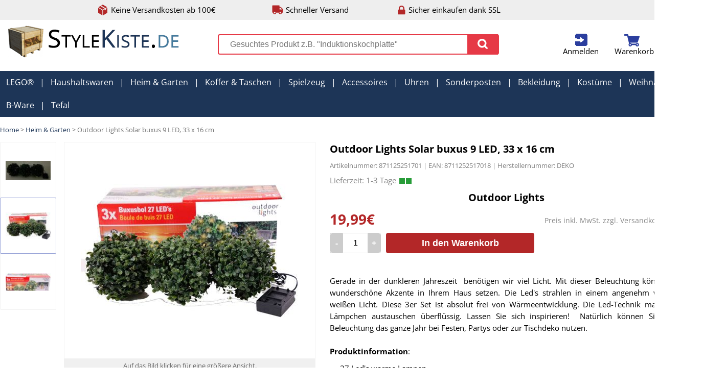

--- FILE ---
content_type: text/html;charset=UTF-8
request_url: https://www.stylekiste.de/outdoor-lights-solar-buxus-9-led-33-x-16-cm.html
body_size: 6741
content:
<!DOCTYPE html>
<html lang="de">
<head>
	<meta charset="utf-8"/>
	<meta http-equiv="X-UA-Compatible" content="IE=edge">
	<meta content="width=device-width, initial-scale=1.0" name="viewport"/>
	<meta http-equiv="Content-type" content="text/html; charset=utf-8">
	<meta content="Stylekiste.de" name="author"/>
	<meta name="description" content="Outdoor Lights">
		<meta property="og:url" content="https://www.stylekiste.de/outdoor-lights-solar-buxus-9-led-33-x-16-cm.html">
	<meta property="og:type" content="article">
	<meta property="og:title" content="Outdoor Lights Solar buxus 9 LED, 33 x 16 cm">
	<meta property="og:description" content="Outdoor Lights">
	<meta property="og:image" content="https://www.stylekiste.de/i/p/u/8059-871125251701_led_buchsbaum_1.jpg">
	
	<title>Outdoor Lights Solar buxus 9 LED, 33 x 16 cm online kaufen | Stylekiste</title>
	<link rel="stylesheet" text="text/css" href="/css/20230604092821/desktop.min.css">
	<link rel="icon" href="/favicon.png" type="image/png">
	<!--[if IE]><link rel="shortcut icon" href="/favicon.png" type="image/png"><![endif]-->
</head>
<body class="bpro">
<div class="octr pagehead clearfix">
	<ul>
		<li class="cs freeship">Keine Versandkosten ab 100€</li>
		<li class="cs shiptime">Schneller Versand</li>
		<li class="cs ssl">Sicher einkaufen dank SSL</li>
	</ul>
</div>
<div class="octr topbar clearfix" id="topbar">
	<ul class="bar">
		<li class="logo">
							<a href="/" title="Lego®, Spielzeug, Garten, Grills, Töpfe, Pfannen und mehr bei Stylekiste.de"><img src="/i/logo.png" alt="Stylekiste.de"></a>
					</li>
		<li class="search">
			<div class="search">
				<form action="/search/" method="GET">
					<input type="text" id="gsearch" autocomplete="off" name="q" value="" placeholder="Gesuchtes Produkt z.B. &quot;Induktionskochplatte&quot;">
					<button type="submit"><span class="cs"></button>
				</form>
			</div>
			<div class="result" id="searchresult"><div class="loading">Ergebnisse werden geladen...</div></div>
		</li>
		<li class="nav">			<a href="/u/login/" class="cs login" id="toplogin" title="Anmelden">Anmelden</a>

		<div class="short userlogin">
			<form data-ajax="true" action="/:u/login_check/?xtarget=.topbar .userlogin" class="form" method="POST" >
	<div class="iline">
					<div class="info">E-Mail-Adresse:</div>
					<label class="input email"><input type="input" name="email" placeholder="E-Mail Adresse hier eintragen." ></label>
					<div class="error email">Bitte eine gültige E-Mail Adresse eintragen.</div>
				</div>
				<div class="iline">
					<div class="info">Passwort:</div>
					<label class="input password"><input type="password" name="password" placeholder="Passwort hier eintragen." ></label>
					<div class="error password">Bitte ein Passwort eintragen.</div>
					<div class="error notfound">Die E-Mail-Adresse und/oder das Passwort stimmen nicht überein. Bitte korrigieren.</div>
				</div>
				<button class="genredbutton" type="submit">An Kundenkonto anmelden</button>
				<a data-ajax="true" href="/:u/login_password_lost/" class="lostpw" title="Passwort vergessen?">Passwort vergessen?</a>
</form>

		</div>
		<a href="/u/cart/" class="cs cart" id="topcart" title="zum Warenkorb">Warenkorb</a>

	<div class="short cart" id="cntfy">
	<div class="list">
			Sie haben nichts im Warenkorb.
		</div>
</li>
	</ul>
</div>


<div class="octr menu">
<ul class="clearfix">
	<li><a href="/lego.html" title="LEGO®">LEGO®</a>
<ul>
		<li><a href="/lego/lego-architecture.html" title="LEGO® Architecture">LEGO® Architecture</a>
</li><li><a href="/lego/lego-batman-movie.html" title="LEGO® Batman Movie">LEGO® Batman Movie</a>
</li><li><a href="/lego/lego-creator.html" title="LEGO® Creator">LEGO® Creator</a>
</li><li><a href="/lego/lego-classic.html" title="LEGO® Classic">LEGO® Classic</a>
</li><li><a href="/lego/lego-duplo.html" title="LEGO® DUPLO">LEGO® DUPLO</a>
</li><li><a href="/lego/lego-friends.html" title="LEGO® Friends">LEGO® Friends</a>
</li><li><a href="/lego/lego-minecraft.html" title="LEGO® Minecraft">LEGO® Minecraft</a>
</li><li><a href="/lego/lego-mixels.html" title="LEGO® MIXELS">LEGO® MIXELS</a>
</li><li><a href="/lego/lego-marvel-super-heroes.html" title="LEGO® Super Heroes">LEGO® Super Heroes</a>
</li><li><a href="/lego/lego-speed.html" title="LEGO® Speed">LEGO® Speed</a>
</li><li><a href="/lego/lego-star-wars.html" title="LEGO® Star Wars">LEGO® Star Wars</a>
</li>
	</ul></li>
	<li>|</li>	<li><a href="/haushaltswaren.html" title="Haushaltswaren">Haushaltswaren</a>
<ul>
		<li><a href="/haushaltswaren/abfalleimer-muelleimer.html" title="Abfalleimer / Mülleimer">Abfalleimer / Mülleimer</a>
</li><li><a href="/haushaltswaren/badezimmer.html" title="Badezimmer">Badezimmer</a>
</li><li><a href="/haushaltswaren/besteck.html" title="Besteck">Besteck</a>
</li><li><a href="/haushaltswaren/bettwaesche.html" title="Bettwäsche">Bettwäsche</a>
</li><li><a href="/haushaltswaren/bilderrahmen.html" title="Bilderrahmen">Bilderrahmen</a>
</li><li><a href="/haushaltswaren/bodenwischer-mopps.html" title="Bodenwischer & Mopps">Bodenwischer & Mopps</a>
</li><li><a href="/haushaltswaren/buegeleisen.html" title="Bügeleisen">Bügeleisen</a>
</li><li><a href="/haushaltswaren/buero-schreibwaren.html" title="Büro & Schreibwaren">Büro & Schreibwaren</a>
</li><li><a href="/haushaltswaren/brotkorb.html" title="Brotkorb">Brotkorb</a>
</li><li><a href="/haushaltswaren/desinfektionsmittel.html" title="Desinfektionsmittel">Desinfektionsmittel</a>
</li><li><a href="/haushaltswaren/frischhaltebox.html" title="Frischhaltebox">Frischhaltebox</a>
</li><li><a href="/haushaltswaren/grtraenkesirup-sodastream.html" title="Getränkesirup">Getränkesirup</a>
</li><li><a href="/haushaltswaren/glaeser.html" title="Gläser">Gläser</a>
</li><li><a href="/haushaltswaren/geschenkset.html" title="Geschenkset">Geschenkset</a>
</li><li><a href="/haushaltswaren/haarscheide-barttrimmer.html" title="Haarscheide/ Barttrimmer">Haarscheide/ Barttrimmer</a>
</li><li><a href="/haushaltswaren/haushaltsgeraete.html" title="Kleingeräte">Kleingeräte</a>
</li><li><a href="/haushaltswaren/kopfhoerer.html" title="Kopfhörer">Kopfhörer</a>
</li><li><a href="/haushaltswaren/led.html" title="LED">LED</a>
</li><li><a href="/haushaltswaren/mikrofasertuecher.html" title="Mikrofasertücher">Mikrofasertücher</a>
</li><li><a href="/haushaltswaren/kochtopf-set-induktion.html" title="Töpfe & Pfannen">Töpfe & Pfannen</a>
</li><li><a href="/haushaltswaren/waschmittel.html" title="Waschmittel">Waschmittel</a>
</li><li><a href="/haushaltswaren/toaster.html" title="Toaster">Toaster</a>
</li>
	</ul></li>
	<li>|</li>	<li><a href="/heim-garten.html" title="Heim & Garten">Heim & Garten</a>
<ul>
		<li><a href="/heim-garten/aufbewahrungsboxen-faltschachteln.html" title="Aufbewahrung & Boxen">Aufbewahrung & Boxen</a>
</li><li><a href="/heim-garten/bettwaesche.html" title="Bettwäsche">Bettwäsche</a>
</li><li><a href="/heim-garten/briefkasten-postkasten.html" title="Briefkästen">Briefkästen</a>
</li><li><a href="/heim-garten/decken.html" title="Decken">Decken</a>
</li><li><a href="/heim-garten/dekoration.html" title="Dekoration">Dekoration</a>
</li><li><a href="/heim-garten/gartenmoebel.html" title="Gartenmöbel">Gartenmöbel</a>
</li><li><a href="/heim-garten/garten-balkon.html" title="Garten & Balkon">Garten & Balkon</a>
</li><li><a href="/heim-garten/bbq-grill-holzkohlegrill.html" title="Grill & Holzkohlegrill">Grill & Holzkohlegrill</a>
</li><li><a href="/heim-garten/kissen.html" title="Kissen">Kissen</a>
</li><li><a href="/heim-garten/led-lampen-beleuchtung.html" title="Lampen & Leuchten">Lampen & Leuchten</a>
</li><li><a href="/heim-garten/moebel.html" title="Möbel">Möbel</a>
</li><li><a href="/heim-garten/outdoor.html" title="Outdoor">Outdoor</a>
</li><li><a href="/heim-garten/pflanzen.html" title="Pflanzen">Pflanzen</a>
</li><li><a href="/heim-garten/steckerleisten-mehrfachstecker.html" title="Steckerleisten">Steckerleisten</a>
</li><li><a href="/heim-garten/werkzeug-koffer-taschen.html" title="Werkzeug">Werkzeug</a>
</li><li><a href="/heim-garten/tierzubehoer.html" title="Tierzubehör">Tierzubehör</a>
</li><li><a href="/heim-garten/grillzubehoer.html" title="Grillzubehör">Grillzubehör</a>
</li><li><a href="/heim-garten/autoradio-vw.html" title="Autoradio VW">Autoradio VW</a>
</li><li><a href="/heim-garten/lampen.html" title="Lampen">Lampen</a>
</li>
	</ul></li>
	<li>|</li>	<li><a href="/koffer-taschen-trolleys.html" title="Koffer & Taschen">Koffer & Taschen</a>
<ul>
		<li><a href="/koffer-taschen-trolleys/damen-handtaschen.html" title="Handtaschen">Handtaschen</a>
</li><li><a href="/koffer-taschen-trolleys/kinder-taschen-koffer.html" title="Kinder Koffer & Taschen">Kinder Koffer & Taschen</a>
</li><li><a href="/koffer-taschen-trolleys/kuhltschen.html" title="Kuehltaschen">Kuehltaschen</a>
</li><li><a href="/koffer-taschen-trolleys/reisekoffer-set-trolley.html" title="Reisekoffer">Reisekoffer</a>
</li><li><a href="/koffer-taschen-trolleys/reisetaschen.html" title="Reisetaschen">Reisetaschen</a>
</li><li><a href="/koffer-taschen-trolleys/rucksaecke.html" title="Rucksäcke">Rucksäcke</a>
</li><li><a href="/koffer-taschen-trolleys/sporttaschen.html" title="Sporttaschen">Sporttaschen</a>
</li><li><a href="/koffer-taschen-trolleys/schulranzen.html" title="Schulranzen">Schulranzen</a>
</li><li><a href="/koffer-taschen-trolleys/trockensaecke.html" title="Trockensäcke">Trockensäcke</a>
</li><li><a href="/koffer-taschen-trolleys/beautycase.html" title="Beautycase">Beautycase</a>
</li>
	</ul></li>
	<li>|</li>	<li><a href="/spielzeug.html" title="Spielzeug">Spielzeug</a>
<ul>
		<li><a href="/spielzeug/adventskalender.html" title="Adventskalender">Adventskalender</a>
</li><li><a href="/spielzeug/bausteine-baukaesten.html" title="Bausteine + Kästen">Bausteine + Kästen</a>
</li><li><a href="/spielzeug/bob-der-baumeister.html" title="Bob der Baumeister">Bob der Baumeister</a>
</li><li><a href="/spielzeug/bruder.html" title="Bruder">Bruder</a>
</li><li><a href="/spielzeug/fahrraeder.html" title="Fahrräder">Fahrräder</a>
</li><li><a href="/spielzeug/modellautos-rc-cars.html" title="Fahrzeuge & Modelle">Fahrzeuge & Modelle</a>
</li><li><a href="/spielzeug/gesellschaftsspiele-puzzles-brettspiele.html" title="Gesellschaftsspiele">Gesellschaftsspiele</a>
</li><li><a href="/spielzeug/holzspielzeug-naturspielzeug.html" title="Holzspielzeug">Holzspielzeug</a>
</li><li><a href="/spielzeug/kleinkind-baby-spielzeug.html" title="Kleinkind + Baby">Kleinkind + Baby</a>
</li><li><a href="/spielzeug/kreativ-spielzeug-bastel-set.html" title="Kreativ + Basteln">Kreativ + Basteln</a>
</li><li><a href="/spielzeug/lernspielzeug.html" title="Lernspielzeug">Lernspielzeug</a>
</li><li><a href="/spielzeug/loom-loomboxen.html" title="Loom">Loom</a>
</li><li><a href="/spielzeug/magic-indoor-sand.html" title="Magic Indoor Sand">Magic Indoor Sand</a>
</li><li><a href="/spielzeug/my-little-pony.html" title="My Little Pony">My Little Pony</a>
</li><li><a href="/spielzeug/modellautos.html" title="Modellautos">Modellautos</a>
</li><li><a href="/spielzeug/modellbausatz.html" title="Modellbausatz">Modellbausatz</a>
</li><li><a href="/spielzeug/playmobil.html" title="Playmobil">Playmobil</a>
</li><li><a href="/spielzeug/puppen-zubehoer-spielzeugpuppen.html" title="Puppen + Zubehör">Puppen + Zubehör</a>
</li><li><a href="/spielzeug/puzzle.html" title="Puzzle">Puzzle</a>
</li><li><a href="/spielzeug/schlauchboote.html" title="Schlauchboote">Schlauchboote</a>
</li><li><a href="/spielzeug/tiere-und-figuren.html" title="Tiere + Figuren">Tiere + Figuren</a>
</li><li><a href="/spielzeug/elektronische-spiele.html" title="Elektronische Spiele">Elektronische Spiele</a>
</li>
	</ul></li>
	<li>|</li>	<li><a href="/accessoires.html" title="Accessoires">Accessoires</a>
<ul>
		<li><a href="/accessoires/damen-muetzen.html" title="Mützen & Caps">Mützen & Caps</a>
</li><li><a href="/accessoires/-basecap.html" title=" Base Cap"> Base Cap</a>
</li><li><a href="/accessoires/damen-schals.html" title="Damen Schals">Damen Schals</a>
</li><li><a href="/accessoires/loop-schlauchschal-damen.html" title="Damen Schlauchschals">Damen Schlauchschals</a>
</li><li><a href="/accessoires/damen-blusen-hemden.html" title="Damen Hemden">Damen Hemden</a>
</li><li><a href="/accessoires/modeschmuck.html" title="Modeschmuck">Modeschmuck</a>
</li><li><a href="/accessoires/herren-accessoires.html" title="Herren Accessoires">Herren Accessoires</a>
</li><li><a href="/accessoires/kinder-accessoires.html" title="Kinder Accessoires">Kinder Accessoires</a>
</li>
	</ul></li>
	<li>|</li>	<li><a href="/uhren-armbanduhren-damen-herren.html" title="Uhren">Uhren</a>
<ul>
		<li><a href="/uhren-armbanduhren-damen-herren/damen-uhren.html" title="Damenuhren">Damenuhren</a>
</li><li><a href="/uhren-armbanduhren-damen-herren/herren-uhren.html" title="Herrenuhren">Herrenuhren</a>
</li><li><a href="/uhren-armbanduhren-damen-herren/kinder-uhren.html" title="Kinderuhren">Kinderuhren</a>
</li><li><a href="/uhren-armbanduhren-damen-herren/taschen-uhren.html" title="Taschenuhren">Taschenuhren</a>
</li>
	</ul></li>
	<li>|</li>	<li><a href="/sonderposten.html" title="Sonderposten">Sonderposten</a>
</li>
	<li>|</li>	<li><a href="/bekleidung.html" title="Bekleidung">Bekleidung</a>
<ul>
		<li><a href="/bekleidung/damen.html" title="Damen">Damen</a>
</li><li><a href="/bekleidung/herren.html" title="Herren">Herren</a>
</li><li><a href="/bekleidung/kinder.html" title="Kinder">Kinder</a>
</li><li><a href="/bekleidung/arbeitskleidung.html" title="Arbeitskleidung">Arbeitskleidung</a>
</li>
	</ul></li>
	<li>|</li>	<li><a href="/kostueme.html" title="Kostüme">Kostüme</a>
</li>
	<li>|</li>	<li><a href="/weihnachten-deko.html" title="Weihnachten">Weihnachten</a>
<ul>
		<li><a href="/weihnachten-deko/kerzen.html" title="Kerzen">Kerzen</a>
</li><li><a href="/weihnachten-deko/weihnachtsmaenner.html" title="Weihnachtsmänner">Weihnachtsmänner</a>
</li><li><a href="/weihnachten-deko/weihnachtsdeko.html" title="Weihnachtsdekoration">Weihnachtsdekoration</a>
</li><li><a href="/weihnachten-deko/weihnachtsbaeume.html" title="Weihnachtsbäume">Weihnachtsbäume</a>
</li><li><a href="/weihnachten-deko/adventskalender.html" title="Adventskalender">Adventskalender</a>
</li>
	</ul></li>
	<li>|</li>	<li><a href="/b-ware.html" title="B-Ware">B-Ware</a>
</li>
	<li>|</li>	<li><a href="/tefal.html" title="Tefal">Tefal</a>
</li>
	
</ul>
</div>



<div class="octr"><div class="ictr">
	<div class="bc">
		<span><a href="/" title="Stylekiste.de">Home</a></span> &gt; <span><a href="/heim-garten.html" itemprop="url" title="Heim & Garten">Heim & Garten</a>
</span> &gt; Outdoor Lights Solar buxus 9 LED, 33 x 16 cm
	</div>
	<div class="pdetail clearfix">
		<div class="imglist" id="pd-imglist">
			<ul>
									<li class="" data-iid="8058" data-vpid="0">
													<img src="/i/p/90/8058-871125251701_led_buchsbaum_2.jpg" data-src="/i/p/425/8058-871125251701_led_buchsbaum_2.jpg" alt="Outdoor Lights Solar buxus 9 LED, 33 x 16 cm" title="Outdoor Lights Solar buxus 9 LED, 33 x 16 cm" style="margin-top: 25.5px;">
											</li>
									<li class="active" data-iid="8059" data-vpid="0">
													<img src="/i/p/90/8059-871125251701_led_buchsbaum_1.jpg" data-src="/i/p/425/8059-871125251701_led_buchsbaum_1.jpg" alt="Outdoor Lights Solar buxus 9 LED, 33 x 16 cm" title="Outdoor Lights Solar buxus 9 LED, 33 x 16 cm" style="margin-top: 17.5px;">
											</li>
									<li class="" data-iid="8060" data-vpid="0">
													<img src="/i/p/90/8060-871125251701_led_buchsbaum.jpg" data-src="/i/p/425/8060-871125251701_led_buchsbaum.jpg" alt="Outdoor Lights Solar buxus 9 LED, 33 x 16 cm" title="Outdoor Lights Solar buxus 9 LED, 33 x 16 cm" style="margin-top: 27px;">
											</li>
				
			</ul>
		</div>
		<div class="imgctr">
			<div class="img clickable" id="pd-img">
															<img class="" src="/i/p/425/8058-871125251701_led_buchsbaum_2.jpg" alt="Outdoor Lights Solar buxus 9 LED, 33 x 16 cm" title="Outdoor Lights Solar buxus 9 LED, 33 x 16 cm" style="margin-top: 93px;">
																				<img class="active" src="/i/p/425/8059-871125251701_led_buchsbaum_1.jpg" alt="Outdoor Lights Solar buxus 9 LED, 33 x 16 cm" title="Outdoor Lights Solar buxus 9 LED, 33 x 16 cm" style="margin-top: 54px;">
																				<img class="" src="/i/p/425/8060-871125251701_led_buchsbaum.jpg" alt="Outdoor Lights Solar buxus 9 LED, 33 x 16 cm" title="Outdoor Lights Solar buxus 9 LED, 33 x 16 cm" style="margin-top: 99.5px;">
									
			</div>
			<div class="zoominfo">
									<span class="img">Auf das Bild klicken für eine größere Ansicht.</span><span class="video" style="display: none;">Auf das Bild klicken um das Video zu starten.</span>
							</div>
		</div>
		<div class="info">
			<h1>Outdoor Lights Solar buxus 9 LED, 33 x 16 cm</h1>
			<div class="skuean">Artikelnummer: 871125251701 | EAN: 8711252517018 | Herstellernummer: DEKO</div>
			<div class="shipinfo t0c"> <span class="g"></span><span class="g"></span></div>
			<div class="short"><p style="text-align:center"><span style="font-size:20px"><strong>Outdoor Lights</strong></span></p></div>
						<div class="price">
				<div class="shipcosts">Preis inkl. MwSt. zzgl. <a href="/versandkosten/" data-ajax=1 title="Versandkosten">Versandkosten</a></div>
				<span>19,99€</span>
			</div>
			<div class="tocart clearfix">
				<form data-ajax="true" action="/:u/tocart/" class="form" id="pd2c" method="POST" >
	<input type="hidden" name="pid" value="4755" ><input type="hidden" name="vid" value="0" >
					<div class="qty"><div class="amount mi" title="Menge -1">-</div><input type="text" name="qty" value="1"><div class="amount pl" title="Menge +1">+</div></div>
					<button type="submit">In den Warenkorb</button>
</form>

			</div>
									<div class="section descr"><p><br />
Gerade in der dunkleren Jahreszeit&nbsp; ben&ouml;tigen wir viel Licht. Mit dieser Beleuchtung k&ouml;nnen Sie wundersch&ouml;ne Akzente in Ihrem Haus setzen. Die Led&#39;s strahlen in einem angenehm warmen wei&szlig;en Licht. Diese 3er Set ist absolut frei von W&auml;rmeentwicklung. Die Led-Technik macht das L&auml;mpchen austauschen &uuml;berfl&uuml;ssig.&nbsp;Lassen Sie sich inspirieren!&nbsp; Nat&uuml;rlich k&ouml;nnen Sie diese Beleuchtung das ganze Jahr bei Festen, Partys oder zur Tischdeko nutzen.<br />
<br />
<strong>Produktinformation</strong>:</p>

<ul>
	<li>27 Led&#39;s warme Lampen</li>
	<li>Buchsbaumkugel ca. &Oslash;12 cm</li>
	<li>L&auml;nge der Zuleitung: ca. 2,0 m</li>
	<li>Kabell&auml;nge zwischen den Buchsb&auml;umen ca. 1,5 m</li>
	<li>Spie&szlig;h&ouml;he ca. 14,5 cm</li>
	<li>Gesamth&ouml;he ca. 28 cmMaterial: KunststoffFarbe: gr&uuml;n / schwarzSolarpanel mit Ein / Aus Schalter</li>
</ul>

<p>&nbsp;<strong>Merkmal</strong>: geeignet f&uuml;r Innen und Au&szlig;en</p>

<p>&nbsp;</p>

<p>&nbsp;</p></div>
											</div>
	</div>
</div></div>
<div id="zoomoverlay"></div>
<div id="zoomimg">
	<div class="zimg">
									<img  src="/i/p/u/8058-871125251701_led_buchsbaum_2.jpg" data-src="/i/p/425/8058-871125251701_led_buchsbaum_2.jpg" alt="Outdoor Lights Solar buxus 9 LED, 33 x 16 cm" title="Outdoor Lights Solar buxus 9 LED, 33 x 16 cm">
												<img  src="/i/p/u/8059-871125251701_led_buchsbaum_1.jpg" data-src="/i/p/425/8059-871125251701_led_buchsbaum_1.jpg" alt="Outdoor Lights Solar buxus 9 LED, 33 x 16 cm" title="Outdoor Lights Solar buxus 9 LED, 33 x 16 cm">
												<img  src="/i/p/u/8060-871125251701_led_buchsbaum.jpg" data-src="/i/p/425/8060-871125251701_led_buchsbaum.jpg" alt="Outdoor Lights Solar buxus 9 LED, 33 x 16 cm" title="Outdoor Lights Solar buxus 9 LED, 33 x 16 cm">
					
	</div>
	<div class="close clickable"><svg xmlns="http://www.w3.org/2000/svg" viewBox="0 0 438.53 438.53"><path fill="#FFF" d="M409.13 109.2c-19.6-33.6-46.2-60.2-79.8-79.8C295.73 9.8 259.06 0 219.27 0 179.5 0 142.8 9.8 109.2 29.4 75.6 49 49.03 75.6 29.4 109.2 9.8 142.8 0 179.5 0 219.27c0 39.78 9.8 76.46 29.4 110.06 19.6 33.6 46.2 60.2 79.8 79.8 33.6 19.6 70.3 29.4 110.07 29.4s76.47-9.8 110.06-29.4c33.6-19.6 60.2-46.2 79.8-79.8 19.6-33.6 29.4-70.28 29.4-110.06s-9.8-76.48-29.4-110.07zm-86.5 161.74c3.6 3.6 5.42 7.9 5.42 12.85 0 5.13-1.8 9.5-5.43 13.12l-25.7 25.7c-3.6 3.6-8 5.42-13.13 5.42-4.96 0-9.24-1.8-12.85-5.42l-51.68-51.68-51.68 51.68c-3.62 3.6-7.9 5.42-12.85 5.42-5.14 0-9.52-1.8-13.14-5.42l-25.7-25.7c-3.6-3.6-5.4-8-5.4-13.13 0-4.96 1.8-9.25 5.4-12.86l51.7-51.67-51.7-51.68c-3.6-3.62-5.4-7.9-5.4-12.86 0-5.14 1.8-9.52 5.4-13.13l25.7-25.7c3.63-3.6 8-5.4 13.15-5.4 4.94 0 9.23 1.8 12.84 5.4l51.67 51.7 51.68-51.7c3.6-3.6 7.9-5.4 12.84-5.4 5.13 0 9.5 1.8 13.13 5.4l25.7 25.7c3.6 3.62 5.42 8 5.42 13.14 0 4.95-1.8 9.24-5.43 12.85l-51.67 51.67 51.67 51.67z"/></svg></div>
	<div class="next clickable"><svg xmlns="http://www.w3.org/2000/svg" viewBox="0 0 438.53 438.53"><path fill="#FFF" d="M409.13 109.2c-19.6-33.6-46.2-60.2-79.8-79.8C295.73 9.8 259.06 0 219.27 0 179.5 0 142.8 9.8 109.2 29.4 75.6 49 49.03 75.6 29.4 109.2 9.8 142.8 0 179.5 0 219.27c0 39.78 9.8 76.46 29.4 110.06 19.6 33.6 46.2 60.2 79.8 79.8 33.6 19.6 70.3 29.4 110.07 29.4s76.47-9.8 110.06-29.4c33.6-19.6 60.2-46.2 79.8-79.8 19.6-33.6 29.4-70.28 29.4-110.06s-9.8-76.48-29.4-110.07zm-74.8 122.9L204.7 361.75c-3.6 3.6-7.9 5.42-12.84 5.42-4.95 0-9.23-1.8-12.85-5.42l-29.1-29.13c-3.63-3.6-5.43-7.9-5.43-12.84 0-4.94 1.8-9.23 5.42-12.85l87.64-87.63-87.65-87.65c-3.63-3.62-5.44-7.9-5.44-12.85 0-4.95 1.8-9.23 5.43-12.85L179 76.8c3.63-3.62 7.9-5.43 12.86-5.43 4.95 0 9.23 1.8 12.85 5.42L334.34 206.4c3.6 3.6 5.42 7.9 5.42 12.84 0 4.95-1.8 9.24-5.42 12.85z"/></svg></div>
	<div class="prev clickable"><svg xmlns="http://www.w3.org/2000/svg" viewBox="0 0 438.53 438.53"><path fill="#FFF" d="M409.13 109.2c-19.6-33.6-46.2-60.2-79.8-79.8C295.73 9.8 259.06 0 219.27 0 179.5 0 142.8 9.8 109.2 29.4 75.6 49 49.03 75.6 29.4 109.2 9.8 142.8 0 179.5 0 219.27c0 39.78 9.8 76.46 29.4 110.06 19.6 33.6 46.2 60.2 79.8 79.8 33.6 19.6 70.3 29.4 110.07 29.4s76.47-9.8 110.06-29.4c33.6-19.6 60.2-46.2 79.8-79.8 19.6-33.6 29.4-70.28 29.4-110.06s-9.8-76.48-29.4-110.07zM288.65 306.9c3.62 3.63 5.43 7.9 5.43 12.86 0 4.95-1.8 9.24-5.43 12.85l-29.13 29.14c-3.6 3.6-7.9 5.42-12.84 5.42-4.95 0-9.23-1.8-12.85-5.42L104.2 232.1c-3.6-3.6-5.4-7.9-5.4-12.84 0-4.95 1.8-9.23 5.4-12.84L233.84 76.8c3.62-3.62 7.9-5.43 12.85-5.43 4.95 0 9.23 1.8 12.84 5.42l29.13 29.12c3.62 3.62 5.43 7.9 5.43 12.85 0 4.95-1.8 9.23-5.43 12.85L201 219.27l87.65 87.64z"/></svg></div>
</div>

<div class="octr footer clearfix"><div class="ictr">
<ul class="clearfix">
	<li>
		<b>Informationen</b><br><br>
		<a href="/neu/" title="Neue Artikel">Neue Artikel bei Stylekiste</a>
		<a href="/versandkosten/" title="Versandkosten" rel="nofollow">Versandkosten</a>
		<a href="/zahlung/" title="Zahlungsarten" rel="nofollow">Zahlungarten</a>
		<a href="/bestellung/" title="Bestellvorgang" rel="nofollow">Bestellvorgang</a>
		<a href="/kontakt/" title="Kontakt" rel="nofollow">Kontakt</a>
		<a href="/impressum/" title="Impressum" rel="nofollow">Impressum</a>
		<a href="/agb/" title="Allgemeine Geschäftsbedingungen" rel="nofollow">AGB</a>
		<a href="/widerruf/" title="Widerruf" rel="nofollow">Widerruf</a>
		<a href="/datenschutz/" title="Datenschutz" rel="nofollow">Datenschutz</a>
		<a href="/batteriehinweis/" title="Batteriehinweis" rel="nofollow">Batteriehinweis</a>
	</li>
	<li><b>Sicher bezahlen mit:</b><br>
		<div><img src="/i/paypal.png" title="PayPal" alt="PayPal"></div>
		<div><img src="/i/vorkasse.png" title="Vorkasse/Überweiisung" alt="Vorkasse/Überweisung"></div>
		<div><img src="/i/klarna.png" title="Rechnung via Klarna" alt="Rechnung via Klarna"></div>
	</li>
	<li><b>Schneller Versand mit:</b><br>
		<div class="dhl"><img src="/i/dhl.gif" title="DHL" alt="DHL"></div>
		<div class="dp"><img src="/i/dp.gif" title="Deutsche Post" alt="Deutsche Post"></div>
	</li>
</ul>
</div></div>

<script src="/js/jquery-3.4.1.min.js"></script>
<script src="/js/jquery.plainmodal.min.js"></script>
<script src="/js/20211202082444/ajax.min.js" type="text/javascript"></script>
<script type="text/javascript">

window.onerror = function(msg, url, line, col, err)
{
	console.log('error');
	$.ajax('/:index/jserror/', {
		type: 'POST',
		data: {'msg': msg, 'url': url, 'line': line, 'ref': document.referrer, 'trace': (err !== undefined ? err.stack : null)},
		cache: false
	});
};

var p2v=null;
var vregion='UNKOWN';
</script>

<script async src="https://www.googletagmanager.com/gtag/js?id=UA-46799678-1"></script>
<script>
	window.dataLayer = window.dataLayer || [];
	function gtag(){dataLayer.push(arguments)};
	function ga_pv() {
	gtag('config', 'UA-46799678-1');
  gtag('config', 'AW-804034402');
	}

	gtag('js', new Date());
ga_pv();
//product_view
	gtag('event', 'view_item', {'items': [
		{'id': '871125251701', 'name': 'Outdoor Lights Solar buxus 9 LED, 33 x 16 cm', 'list_name': 'PView', 'category': 'Heim & Garten', 'price': '19.989977'}
	]});
</script>

</div>
<div id="excontent" class="hiddendialog"></div><div id="exmodal" class="hiddendialog"></div>
<a id="totop" href="#"></a>
<script type="application/ld+json">{"@context": "https://schema.org","@graph":[{"@type": "BreadcrumbList","itemListElement": [{"@type": "ListItem","position": 1,"name": "Stylekiste","item": "https://www.stylekiste.de/"},{"@type": "ListItem","position": 2,"name": "Heim &amp; Garten","item": "https://www.stylekiste.de/heim-garten.html"},{"@type": "ListItem","position": 3,"name": "Outdoor Lights Solar buxus 9 LED, 33 x 16 cm","item": "https://www.stylekiste.de/outdoor-lights-solar-buxus-9-led-33-x-16-cm.html"}]}]}</script>
</body>
</html>



--- FILE ---
content_type: application/javascript
request_url: https://www.stylekiste.de/js/20211202082444/ajax.min.js
body_size: 5476
content:
var ajax_requests=0,submitname,submitvalue,do_sortable_result="",dropdowne,searchreq=null,searchtimeout=null,searchval=null,p2v_pid=0,p2v_s=0,lformtimeout,lformhover=!1,toptimeout,hcntfy=0,tp=$("#topbar").position();function is_json(e){return!!/^[\],:{}\s]*$/.test(e.replace(/\\["\\\/bfnrtu]/g,"@").replace(/"[^"\\\n\r]*"|true|false|null|-?\d+(?:\.\d*)?(?:[eE][+\-]?\d+)?/g,"]").replace(/(?:^|:|,)(?:\s*\[)+/g,""))}function noop(){}function ajax_parse_response(responseText){"string"==typeof responseText&&(responseText=JSON.parse(responseText)),$.each(responseText,function(i,v){switch(v.t){case"html":$(v.p.t).html(v.c);break;case"append":$(v.p.t).append(v.c);break;case"prepend":$(v.p.t).prepend(v.c);break;case"setdropdown":dropdowne.next().html(v.c);break;case"eval":eval(v.c);break;case"clear":$(v.p.t).empty();break;case"remove":$(v.p.t).delete();break;case"redirect":window.location.href=v.c;break;case"refresh":window.location.reload();break;case"title":document.title=v.c;break;case"load":v.d?window.setTimeout(processAjaxRaw(v.u),v.d):processAjaxRaw(v.u)}})}function do_filter(e){var t=$(e.target).parents("form"),a=t.serialize();a+=(0<a.length?"&":"")+"sortby="+$("#catsort span").attr("data-sort"),e.preventDefault(),$.ajax(t.attr("action"),{type:t.attr("method").toUpperCase(),data:a,cache:!1,success:function(e,t,a){ajax_parse_response(e)}})}function cat_sort_hover(e){var t=$(e.target),a=(t=t.is("#div.catsort")?t:$("div#catsort")).find("span[data-sort]").attr("data-sort"),o=t.find("li"),i=0;"mouseenter"==e.type?(t.addClass("hover"),$.each(o,function(e,t){$(e).attr("data-sort")==a&&(i-=$(e).height()*t)})):t.removeClass("hover"),t.css("top",i+"px")}function cat_sort(e){var t=$(e.target),a=t.parent().attr("data-sort"),o=$("#catsort"),i=$("#catsort span"),n=$("#formfilter"),r="";e.preventDefault(),0<n.length&&(r=n.serialize()),i.html(t.html()),i.attr("data-sort",a),o.removeClass("hover").css("top","0px"),r+=(0<r.length?"&":"")+"sortby="+a,$.ajax(n.attr("action"),{type:n.attr("method").toUpperCase(),data:r,cache:!1,success:function(e,t,a){ajax_parse_response(e)}})}function do_p2v(e){var t,a,o,i,n,r="";if(e&&e.target.blur(),null==p2v)return!1;if(!$("#p2v"))return!1;for(i in t=$("#p2v .p2vhead"),a=p2v)break;if(0<t.length)for(o=0;o<t.length;o++){if(!((n=$(t[o]).data("name"))in a)){if(o+1!=t.length)for(r=o+1;r<t.length;r++)$(t[r]).remove();i="";break}for(i in a=(a=a[n])[n=$(t[o]).parent().find("input:checked").val()])break;if($(t[o]).data("value")!=n){for(r=o+1;r<t.length;r++)$(t[r]).next().remove(),$(t[r]).remove();break}if("pid"==i&&o+1!=t.length){for(r=o+1;r<t.length;r++)$(t[r]).remove();break}}if(0==i.length)$(".pdetail .info .tocart").addClass("disabled"),$(".pdetail .info .price span").html("-,--€");else{var r='<div class="p2vhead" data-name="'+i+'">Bitte '+i+' auswählen:</div><div class="p2vbody">',s=!1;for(n in a[i])s|="pid"in a[i][n];if(s)for(n in a[i])r+='<label><input type="radio" name="vid" value="'+a[i][n].pid+'" data-price="'+a[i][n].price+'"'+("bpprice"in a[i][n]?' data-bp-price="'+a[i][n].bpprice+'" data-bp-unit="'+a[i][n].bpunit+'" ':"")+'><div class="p2vcontent"><div class="vname">'+n+'</div><div class="vprice">'+a[i][n].price+"€</div></div></label>";else for(n in a[i])r+='<label><input type="radio" name="subid" value="'+n+'"><div class="p2vcontent"><div class="vname">'+n+'</div><div class="vsub">Weitere Varianten verfügbar</div></div></label>';r+="</div>",$(".pdetail .info .tocart").addClass("disabled"),$(".pdetail .info .price span").html("-,--")}$(".pdetail button[type=submit]").attr("disabled","disabled"),$(".pdetail input[name=qty]").attr("disabled","disabled"),0<r.length&&$("#p2v").append(r)}function myInitAjax(){}function processAjax(){return-1!=this.href.search(/\#tab.+/)||("true"!=$(this).attr("aria-disabled")&&this.blur(),!1)}function processAjaxRaw(e){return $.ajax({type:"GET",url:e,cache:!1,success:ajax_parse_response,async:!0,dataType:"json",headers:{"x-ajax":!0}}),!1}function processAjaxRequest(e){ajax_parse_response(e)}function streamAjax(e){var t=0;function a(e){e=0==t?e:e.substring(t);t+=e.length,0<e.length&&is_json(e)&&ajax_parse_response(JSON.parse(e))}$.ajax(e,{xhrFields:{onprogress:function(e){a(e.currentTarget.response)}}}).done(function(e){a(e.responseText)}).fail(function(e){a(e.responseText)})}function ajaxFormElementEvent(e,t,a){var o,i,n=new Array,r=e.form.elements;if(!r)return!1;if(r.length<1)return!1;"*"!=a&&(o=a.split(","));for(var s=0;s<r.length;s++)!(i=r.item(s))||i.disabled||!("checkbox"!=i.type&&"radio"!=i.type||i.checked)||"*"!=a&&-1==o.indexOf(r.item(s).name.toLowerCase())||n.push({name:r.item(s).name,value:r.item(s).value});t&&0!=t.length||(t=e.form.action),n.push({name:"_ajax_element",value:e.name}),$.ajax({type:"POST",url:t,data:$.param(n),cache:!1,success:ajax_parse_response})}function reload_parent_on_submit(){return window.setTimeout(function(){window.location.reload()},1e3),!0}var maxHeight=0;function setHeight(e){(e=$(e)).each(function(){$(this).height()>maxHeight&&(maxHeight=$(this).height())}),e.height(maxHeight)}function multisticky(){var d,p,m=$(this).scrollTop(),u=$(".multisticky");m<=0?(u.css({position:"relative",top:"0px",left:""}).removeClass("sticked"),$(".page-container").css({"margin-top":"0px"})):(d=0,p=200,u.each(function(e,t){var a=u.eq(e),o=a.offset().top,a=a.height(),i=t.isFixed&&m<=t.exTop,n=o<=m,r="",s=0,l="";if(i)s=0,t.isFixed=!(r="relative"),$(t).removeClass("sticked"),$(t).css("left","");else if(n){if(r="fixed",l=p,p--,0<e)for(var c=0;c<e;c++)s+=u.eq(c).height();d+=a,m+=a,t.isFixed||(t.isFixed=!0,t.exTop=o,$(t).addClass("sticked"),$(t).hasClass("portlet-title")&&$(t).css("left",$(t).offset().left-20+"px"))}$(t).css({position:r,top:s+"px","z-index":l})}),$(".page-container").css({"margin-top":d+"px"}))}function hide_cart(){$("#cntfy").hasClass("fadeout")?($("#cntfy").css("display","none").removeClass("fadeout"),$("#cntfy .added").remove(),$("#cntfy .list").css("display","block"),window.clearInterval(toptimeout)):hcntfy||$("#cntfy").addClass("fadeout")}function hide_lform(e){e.hasClass("fadeout")?(e.css("display","none").removeClass("fadeout"),e.find(".added").remove(),e.find(".list").css("display","block"),window.clearInterval(lformtimeout)):e.addClass("fadeout")}function top_scroll(){var e=document.documentElement&&document.documentElement.scrollTop||document.body.scrollTop;$("body").hasClass("checkout")||($("#topbar")[e>tp.top?"addClass":"removeClass"]("sticky"),$("#totop")[e>tp.top?"fadeIn":"fadeOut"]())}function to_cart(){$("#cntfy").removeClass("fadeout").css("display","block"),$("#cntfy .list").css("display","none"),toptimeout&&window.clearInterval(toptimeout),window.setTimeout(function(){toptimeout=window.setInterval(hide_cart,500)},750)}function scrollTo(e,t){var a,o,i,n,r,s=document.body.scrollTop,l=0;s!=e&&(i=Math.abs(e-s),n=0,r=setInterval(function(){a=1<(a=(l+=16)/parseInt(t,10))?1:a,o=i*(--a*a*a+1),document.body.scrollTop=s+(s<e?o:0-o),(100<++n||0==a)&&clearInterval(r)},16))}function check_error(){var e=$("label.input.zip").hasClass("err")|$("label.input.city").hasClass("err"),t=$("label.input.zip").hasClass("ok")|$("label.input.city").hasClass("ok");e&&t&&($("label.input.zip").removeClass("ok"),$("label.input.city").removeClass("ok")),e=$("label.input.dzip").hasClass("err")|$("label.input.dcity").hasClass("err"),t=$("label.input.dzip").hasClass("ok")|$("label.input.dcity").hasClass("ok"),e&&t&&($("label.input.dzip").removeClass("ok"),$("label.input.dcity").removeClass("ok"))}function scroll_to_error(){var a,o=document.body.scrollHeight;$("div.error").each(function(e,t){0!==t.clientWidth&&0!==t.clientHeight&&0!==t.style.opacity&&"hidden"!==t.style.visibility&&"none"!==t.style.display&&(a=$(t).offset()).top<o&&(o=a.top)}),o<document.body.scrollHeight&&scrollTo(o-50,500)}function domodal(e){$(e).plainModal("open").on("plainmodalbeforeclose",function(e){var t=e.from;t&&"click"===t.type&&"plainmodal-overlay"===t.currentTarget.className&&e.preventDefault()})}$(document).ready(function(){$("div.filter div.more span.more").on("click",function(e){e.preventDefault(),(e=$(e.target)).parent().find("div.line").css("display","block"),e.remove()}),window.setTimeout(function(){$(".addredit .hint").each(function(e,t){$(t).addClass("fadeout"),window.setTimeout(function(){$(t).detach()},1666)})},1e3),$("body").on("click",function(e){var t=$(e.target);if(-1!=["input","select","textarea","button"].indexOf(e.target.tagName.toLowerCase())){if(t.is(":disabled"))return e.preventDefault(),void e.stopPropagation();var a=t.parents("form");a&&a.data("lastElement",{name:e.target.name,value:e.target.value,target:e.target})}"a"==e.target.tagName.toLowerCase()&&t.attr("data-ajax")&&(processAjaxRaw(t.attr("href")),e.preventDefault()),"input"==e.target.tagName.toLowerCase()&&"checkbox"==e.target.type.toLowerCase()&&0<$("#formfilter").children(t).length&&(do_filter(e),e.preventDefault()),"div"==e.target.tagName.toLowerCase()&&t.hasClass("amount")&&((o=t.parents(".tocart")).hasClass("disabled")||(t.hasClass("pl")&&(o=t.prev()).val(parseInt(o.val())<99?parseInt(o.val())+1:99),t.hasClass("mi")&&(o=t.next()).val(1<parseInt(o.val())?parseInt(o.val())-1:1)),e.preventDefault());var o=t.parents("ul");!$("#topbar li.search").hasClass("open")||o.is("div#topbar ul.bar")||o.is("div#searchresult ul.plist")||$("#topbar li.search").removeClass("open"),t.attr("data-closemodal")&&($(t.attr("data-closemodal")).plainModal("close"),e.preventDefault()),t.attr("data-toggle")&&($(t.attr("data-toggle")).toggle(),e.preventDefault()),"totop"==t.attr("id")&&($("html,body").animate({scrollTop:0},333),e.preventDefault()),t.parents("div#cmsoverclose").length&&(console.log("test"),$("#excontent").fadeOut(333,function(){$("body,html").removeClass("zoom")}),e.preventDefault())}),$(document).on("submit",function(e){var t=$(e.target),a=t.serialize();t.data("lastElement")&&(a=t.data("lastElement").name+"="+encodeURI(t.data("lastElement").value)+"&"+a,lt=$(t.data("lastElement").target)),t.find("[data-disable-on-submit]").prop("disabled",!0),t.attr("data-ajax")&&(t.attr("running","1"),$.ajax(t.attr("action"),{type:t.attr("method").toUpperCase(),data:a,cache:!1,success:function(e){t.removeAttr("running"),t.find("[data-enable-on-processed]").prop("disabled",!1),ajax_parse_response(e)}}),e.preventDefault())}),$(document).on("scroll",top_scroll),top_scroll(),$("#pd-imglist li").on("click",function(e){var t=$(e.target),t=t.is("li")?t:t.parent(),a=(t.index(),$("#pd-img").children());t.parent().find("li").removeClass("active"),t.addClass("active"),a.removeClass("active").eq(t.index()).addClass("active"),$("video").each(function(e,t){0<t.currentTime&&!t.paused&&!t.ended&&2<t.readyState&&t.pause()}),a.eq(t.index()).is("img")?($(".zoominfo span.img").show(),$(".zoominfo span.video").hide()):($(".zoominfo span.img").hide(),$(".zoominfo span.video").show()),e.preventDefault()}),$("#zoomimg")&&($("#pd-img").on("click",function(e){var t=$(e.target),a=$(window).width(),o=$(window).height();(t=t.is("div")?t:t.parent()).children(".active").is("img")&&($("body,html").addClass("zoom"),$("#zoomoverlay,#zoomimg").show(),1<$("#pd-img img").length&&$("#zoomimg .next, #zoomimg .prev").show(),$("#zoomimg .zimg img").each(function(e,t){(t=$(t)).css({"margin-left":(a-t.width()-20)/2+"px","margin-top":(o-t.height()-20)/2+"px"})}),window.setTimeout(function(){$("#zoomoverlay,#zoomimg").addClass("open")},25),window.setTimeout(function(){$("#zoomimg .zimg img:eq("+t.find("img.active").index()+")").addClass("active")},250),e.preventDefault(),e.stopPropagation())}),$("#zoomimg .close, #zoomimg").on("click",function(e){var t=$(e.target);(t.is("div.close")||0<t.parents("div.close").length||t.is("div.zimg"))&&($("#zoomoverlay,zoomimg").removeClass("open"),$("#zoomimg .zimg img").removeClass("active"),window.setTimeout(function(){$("body,html").removeClass("zoom"),$("#zoomoverlay,#zoomimg").hide(),$("#zoomimg .next, #zoomimg .prev").hide()},250)),e.preventDefault(),e.stopPropagation()}),$("#zoomimg .next").on("click",function(e){var t=(t=$("#zoomimg .zimg img.active").index())<$("#zoomimg .zimg img").length-1?t+1:0;$("#zoomimg .zimg img").removeClass("active"),$("#zoomimg .zimg img:eq("+t+")").addClass("active"),e.preventDefault(),e.stopPropagation()}),$("#zoomimg .prev").on("click",function(e){var t=0<(t=$("#zoomimg .zimg img.active").index())?t-1:$("#zoomimg .zimg img").length-1;$("#zoomimg .zimg img").removeClass("active"),$("#zoomimg .zimg img:eq("+t+")").addClass("active"),e.preventDefault(),e.stopPropagation()})),do_p2v(),$("#catsort").on("mouseenter mouseleave",cat_sort_hover).on("click",cat_sort),$("#cntfy").on("mouseenter mouseleave",function(e){hcntfy="mouseenter"==e.type}),$("#topcart").on("mouseenter mouseleave",function(e){"mouseenter"==e.type?($("#cntfy").css("display","block").removeClass("fadeout"),toptimeout&&window.clearInterval(toptimeout),$(".topbar .userlogin").is(":visible")&&($(".topbar .userlogin").css("display","none"),window.clearTimeout(lformtimeout))):toptimeout=window.setInterval(hide_cart,500)}),$("#toplogin").on("mouseenter mouseleave",function(e){var t=$(e.target).next();"mouseenter"==e.type?(lformtimeout&&window.clearInterval(lformtimeout),t.css("display","block").removeClass("fadeout"),$("#cntfy").is(":visible")&&($("#cntfy").css("display","none"),window.clearTimeout(toptimeout))):lformhover||0!=t.find("input:focus").length||(lformtimeout=window.setInterval(hide_lform,500,t))}),$("#topbar .userlogin, #topbar .short.account").on("mouseenter mouseleave click",function(e){var t=$(e.target);(lformhover="mouseenter"==e.type)?window.clearInterval(lformtimeout):lformtimeout=window.setInterval(hide_lform,500,t)}),$(document).on("blur","input",function(e){e=$(e.target);0<$(".topbar .userlogin").children(e).length&&!1===lformhover&&(lformtimeout=window.setInterval(hide_lform,1500,$(".topbar .userlogin")))}),$(document).on("change","input[name=vid]",function(e){var e=$(e.target),t=parseInt(e.val());$(".pdetail .info .price span").html(e.data("price")+"€"+(e.data("bpPrice")?'<span class="baseprice">'+e.data("bpPrice")+"€ / "+e.data("bpUnit")+"</span>":"")),$(".pdetail .info .tocart").removeClass("disabled"),$(".pdetail button[type=submit]").removeAttr("disabled"),$(".pdetail input[name=qty]").removeAttr("disabled"),0<t&&$("#pd-imglist li[data-vpid="+t+"]").click()}),$(document).on("change","input[name=subid]",function(e){do_p2v()}),"/u/checkout/"==window.location.pathname.substring(0,12)&&(0,$(document).on("change keyup blur keydown keypress input",function(t){var a=$(t.target),o=a.parents("form");if(console.log(t),void 0!==t.target.tagName)if(0==a.parents(".coaddr").length)"input"!=t.target.tagName.toLowerCase()&&"select"!=t.target.tagName.toLowerCase()||("dswitch"==t.target.name&&($("#dctr").css("display",a.prop("checked")?"block":"none"),$("#cartsum > h1.addr").html(a.prop("checked")?"1. Rechnungsadresse":"1. Rechnungs- und Lieferadresse")),t.target.name,"payment"==t.target.name&&$("div.error.payment").css("display","none"),"blur"==t.type?"input"==t.target.nodeName.toLowerCase()&&"text"==t.target.type.toLowerCase()&&t.target.value.length<3&&!a.hasClass("optional")&&(a.parent().addClass("err").parents("div.iline").find("div.error."+t.target.name.toLowerCase()).css("display","block"),check_error()):"input"!=t.type||a.hasClass("optional")||(a.parent().removeClass("err").parents("div.iline").find("div.error."+t.target.name.toLowerCase()).css("display","none"),"input"==t.target.nodeName.toLowerCase()&&"text"==t.target.type.toLowerCase()&&(a.parent()[t.target.value.length<1?"addClass":"removeClass"]("err").parents("div.iline").find("div.error."+t.target.name.toLowerCase()).css("display",t.target.value.length<1?"block":"none"),check_error())),(o&&"keyup"==t.type||"change"==t.type)&&void 0===a.attr("data-noupdate")&&("change"==t.type&&t.target,clearTimeout(o.data("timeout")),o.data("timeout",setTimeout(function(){var e={};(e=o.serializeArray()).push({name:"_last_target",value:a.attr("name")}),e.push({name:"_last_type",value:t.type}),o.attr("running")||13==t.keyCode||$.ajax("/:u/checkout_update/",{type:o.attr("method").toUpperCase(),data:e,cache:!1,success:function(e,t,a){ajax_parse_response(e)}})},333))));else{if(o&&o.attr("data-ajax")&&"keypress"==t.type&&13==t.keyCode)return o.trigger("submit"),t.preventDefault(),!1;"input"==t.type&&a.parent().removeClass("err").parents("div.iline").find("div.error."+t.target.name.toLowerCase()).css("display","none")}}),void 0!==(t=$("#order").position()))&&($("#order").css("left",t.left+"px").css("top","10px").css("position",$(window).scrollTop()+5>t.top?"fixed":"static"),$(document).on("scroll",function(e){$("#order").css("position",$(window).scrollTop()+5>t.top?"fixed":"static")})),$("#gsearch").on("change keyup blur keydown input focus",function(e){"focus"==e.type&&0<$("#gsearch").val().length&&$("#topbar li.search").addClass("open"),"keyup"==e.type&&27==e.keyCode&&($("#topbar li.search").removeClass("open"),e.target.blur()),"change"!=e.type&&"keyup"!=e.type||(searchreq&&searchreq.abort(),searchtimeout&&clearTimeout(searchtimeout),searchtimeout=window.setTimeout(function(){var e=$("#gsearch").val();searchval!=e&&(searchval=e,searchreq=$.ajax("/:index/suggest/",{type:"POST",data:"q="+e,cache:!1,dataType:"json",success:function(e,t,a){ajax_parse_response(e),searchtimeout=searchreq=null,$("#topbar li.search").addClass("open")}}))},250))});for(var t,e=!1,a=document.cookie.split(";"),o=0;o<a.length;o++)tmp=a[o].trim(),0===a[o].trim().indexOf("_ccm=")&&(e=!0);e||"EU"!=vregion||$.get("/cookieconsent",function(e){$("body").append(e).on("click","div[id^=ccm]",function(e){var t,a=new Date;a.setTime(a.getTime()+31536e7),"ccmall"==e.target.id||"ccmeditall"==e.target.id?(document.cookie="_ccm=all; expires="+a.toUTCString()+"; path=/; SameSite=Lax",$("#ccm").remove(),ga_pv(),e.preventDefault()):"ccmnone"==e.target.id||"ccmeditnone"==e.target.id?(document.cookie="_ccm=none; expires="+a.toUTCString()+"; path=/; SameSite=Lax",$("#ccm").remove(),e.preventDefault()):"ccmeditsave"==e.target.id?(t=$("input[name=ccmstats]").prop("checked"),document.cookie="_ccm="+(1==t?"all":"none")+"; expire="+a.toUTCString()+"; path=/; SameSite=Lax",1==t&&ga_pv(),$("#ccm").remove(),e.preventDefault()):"ccmedit"==e.target.id&&($("#ccm .common").hide(),$("#ccm .settings").show())})})}),$.fn.isvisible=function(){var e=$(window),t={top:e.scrollTop(),left:e.scrollLeft()},e=(t.right=t.left+e.width(),t.bottom=t.top+e.height(),this.offset());return e.right=e.left+this.outerWidth(),e.bottom=e.top+this.outerHeight(),!(t.right<e.left||t.left>e.right||t.bottom<e.top||t.top>e.bottom)};
